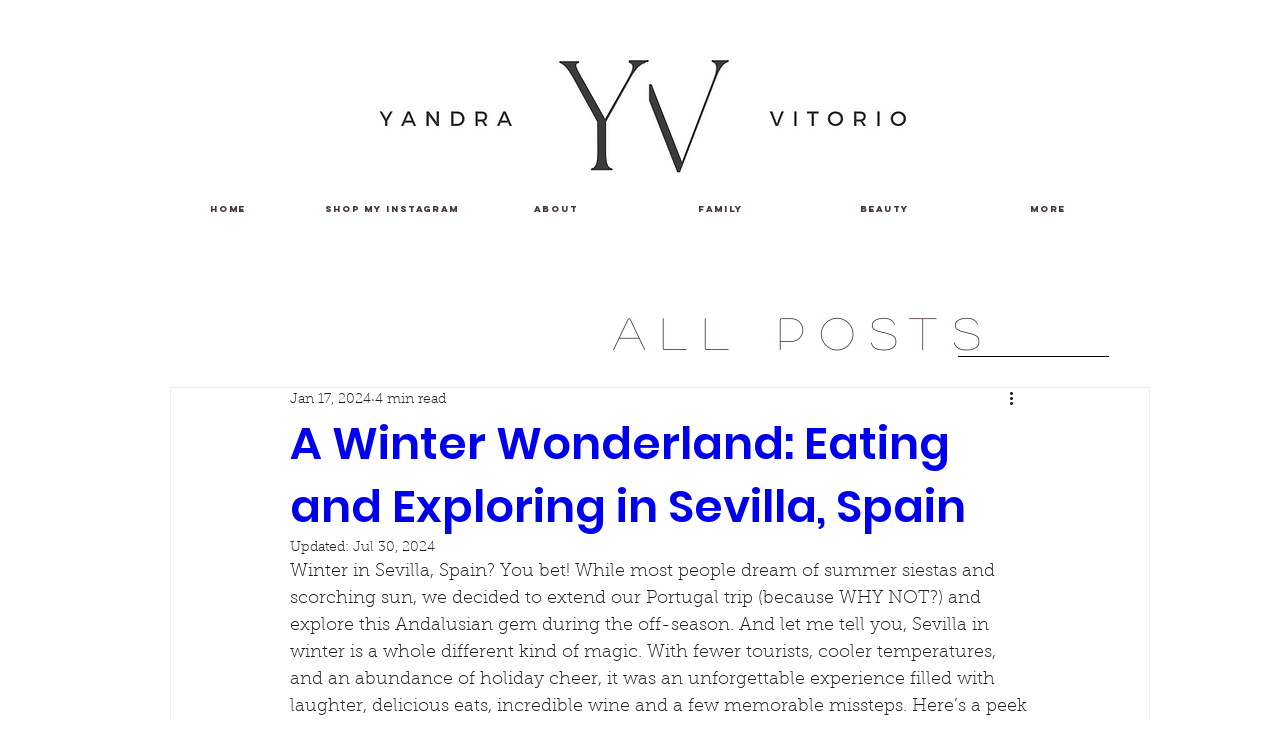

--- FILE ---
content_type: text/html; charset=utf-8
request_url: https://www.google.com/recaptcha/api2/aframe
body_size: 267
content:
<!DOCTYPE HTML><html><head><meta http-equiv="content-type" content="text/html; charset=UTF-8"></head><body><script nonce="COHzt0-xhP37m_yTu3XJRg">/** Anti-fraud and anti-abuse applications only. See google.com/recaptcha */ try{var clients={'sodar':'https://pagead2.googlesyndication.com/pagead/sodar?'};window.addEventListener("message",function(a){try{if(a.source===window.parent){var b=JSON.parse(a.data);var c=clients[b['id']];if(c){var d=document.createElement('img');d.src=c+b['params']+'&rc='+(localStorage.getItem("rc::a")?sessionStorage.getItem("rc::b"):"");window.document.body.appendChild(d);sessionStorage.setItem("rc::e",parseInt(sessionStorage.getItem("rc::e")||0)+1);localStorage.setItem("rc::h",'1768606724327');}}}catch(b){}});window.parent.postMessage("_grecaptcha_ready", "*");}catch(b){}</script></body></html>

--- FILE ---
content_type: text/css; charset=utf-8
request_url: https://www.yandravitorio.com/_serverless/pro-gallery-css-v4-server/layoutCss?ver=2&id=9dmp7-not-scoped&items=3669_3024_4032%7C3490_3024_4032%7C3458_3024_4032%7C3750_3024_4032%7C3713_3024_4032%7C3408_2656_3984%7C3599_2656_3984%7C3636_2656_3984%7C3436_2656_3984%7C3387_2656_3984%7C3567_2656_3984%7C3439_3024_4032%7C3516_3024_4032%7C3340_3024_4032%7C3255_3024_4032%7C3455_3024_4032%7C3731_3024_4032%7C3585_3024_4032%7C3534_2316_3088%7C3501_3024_4032&container=11250.484375_978_3310_720&options=gallerySizeType:px%7CenableInfiniteScroll:true%7CtitlePlacement:SHOW_ON_HOVER%7CgridStyle:1%7CimageMargin:20%7CgalleryLayout:2%7CisVertical:false%7CgallerySizePx:300%7CcubeRatio:1%7CcubeType:fill%7CgalleryThumbnailsAlignment:bottom%7CthumbnailSpacings:0
body_size: -170
content:
#pro-gallery-9dmp7-not-scoped [data-hook="item-container"][data-idx="0"].gallery-item-container{opacity: 1 !important;display: block !important;transition: opacity .2s ease !important;top: 0px !important;left: 0px !important;right: auto !important;height: 312px !important;width: 313px !important;} #pro-gallery-9dmp7-not-scoped [data-hook="item-container"][data-idx="0"] .gallery-item-common-info-outer{height: 100% !important;} #pro-gallery-9dmp7-not-scoped [data-hook="item-container"][data-idx="0"] .gallery-item-common-info{height: 100% !important;width: 100% !important;} #pro-gallery-9dmp7-not-scoped [data-hook="item-container"][data-idx="0"] .gallery-item-wrapper{width: 313px !important;height: 312px !important;margin: 0 !important;} #pro-gallery-9dmp7-not-scoped [data-hook="item-container"][data-idx="0"] .gallery-item-content{width: 313px !important;height: 312px !important;margin: 0px 0px !important;opacity: 1 !important;} #pro-gallery-9dmp7-not-scoped [data-hook="item-container"][data-idx="0"] .gallery-item-hover{width: 313px !important;height: 312px !important;opacity: 1 !important;} #pro-gallery-9dmp7-not-scoped [data-hook="item-container"][data-idx="0"] .item-hover-flex-container{width: 313px !important;height: 312px !important;margin: 0px 0px !important;opacity: 1 !important;} #pro-gallery-9dmp7-not-scoped [data-hook="item-container"][data-idx="0"] .gallery-item-wrapper img{width: 100% !important;height: 100% !important;opacity: 1 !important;} #pro-gallery-9dmp7-not-scoped [data-hook="item-container"][data-idx="1"].gallery-item-container{opacity: 1 !important;display: block !important;transition: opacity .2s ease !important;top: 0px !important;left: 333px !important;right: auto !important;height: 312px !important;width: 313px !important;} #pro-gallery-9dmp7-not-scoped [data-hook="item-container"][data-idx="1"] .gallery-item-common-info-outer{height: 100% !important;} #pro-gallery-9dmp7-not-scoped [data-hook="item-container"][data-idx="1"] .gallery-item-common-info{height: 100% !important;width: 100% !important;} #pro-gallery-9dmp7-not-scoped [data-hook="item-container"][data-idx="1"] .gallery-item-wrapper{width: 313px !important;height: 312px !important;margin: 0 !important;} #pro-gallery-9dmp7-not-scoped [data-hook="item-container"][data-idx="1"] .gallery-item-content{width: 313px !important;height: 312px !important;margin: 0px 0px !important;opacity: 1 !important;} #pro-gallery-9dmp7-not-scoped [data-hook="item-container"][data-idx="1"] .gallery-item-hover{width: 313px !important;height: 312px !important;opacity: 1 !important;} #pro-gallery-9dmp7-not-scoped [data-hook="item-container"][data-idx="1"] .item-hover-flex-container{width: 313px !important;height: 312px !important;margin: 0px 0px !important;opacity: 1 !important;} #pro-gallery-9dmp7-not-scoped [data-hook="item-container"][data-idx="1"] .gallery-item-wrapper img{width: 100% !important;height: 100% !important;opacity: 1 !important;} #pro-gallery-9dmp7-not-scoped [data-hook="item-container"][data-idx="2"].gallery-item-container{opacity: 1 !important;display: block !important;transition: opacity .2s ease !important;top: 0px !important;left: 666px !important;right: auto !important;height: 312px !important;width: 312px !important;} #pro-gallery-9dmp7-not-scoped [data-hook="item-container"][data-idx="2"] .gallery-item-common-info-outer{height: 100% !important;} #pro-gallery-9dmp7-not-scoped [data-hook="item-container"][data-idx="2"] .gallery-item-common-info{height: 100% !important;width: 100% !important;} #pro-gallery-9dmp7-not-scoped [data-hook="item-container"][data-idx="2"] .gallery-item-wrapper{width: 312px !important;height: 312px !important;margin: 0 !important;} #pro-gallery-9dmp7-not-scoped [data-hook="item-container"][data-idx="2"] .gallery-item-content{width: 312px !important;height: 312px !important;margin: 0px 0px !important;opacity: 1 !important;} #pro-gallery-9dmp7-not-scoped [data-hook="item-container"][data-idx="2"] .gallery-item-hover{width: 312px !important;height: 312px !important;opacity: 1 !important;} #pro-gallery-9dmp7-not-scoped [data-hook="item-container"][data-idx="2"] .item-hover-flex-container{width: 312px !important;height: 312px !important;margin: 0px 0px !important;opacity: 1 !important;} #pro-gallery-9dmp7-not-scoped [data-hook="item-container"][data-idx="2"] .gallery-item-wrapper img{width: 100% !important;height: 100% !important;opacity: 1 !important;} #pro-gallery-9dmp7-not-scoped [data-hook="item-container"][data-idx="3"]{display: none !important;} #pro-gallery-9dmp7-not-scoped [data-hook="item-container"][data-idx="4"]{display: none !important;} #pro-gallery-9dmp7-not-scoped [data-hook="item-container"][data-idx="5"]{display: none !important;} #pro-gallery-9dmp7-not-scoped [data-hook="item-container"][data-idx="6"]{display: none !important;} #pro-gallery-9dmp7-not-scoped [data-hook="item-container"][data-idx="7"]{display: none !important;} #pro-gallery-9dmp7-not-scoped [data-hook="item-container"][data-idx="8"]{display: none !important;} #pro-gallery-9dmp7-not-scoped [data-hook="item-container"][data-idx="9"]{display: none !important;} #pro-gallery-9dmp7-not-scoped [data-hook="item-container"][data-idx="10"]{display: none !important;} #pro-gallery-9dmp7-not-scoped [data-hook="item-container"][data-idx="11"]{display: none !important;} #pro-gallery-9dmp7-not-scoped [data-hook="item-container"][data-idx="12"]{display: none !important;} #pro-gallery-9dmp7-not-scoped [data-hook="item-container"][data-idx="13"]{display: none !important;} #pro-gallery-9dmp7-not-scoped [data-hook="item-container"][data-idx="14"]{display: none !important;} #pro-gallery-9dmp7-not-scoped [data-hook="item-container"][data-idx="15"]{display: none !important;} #pro-gallery-9dmp7-not-scoped [data-hook="item-container"][data-idx="16"]{display: none !important;} #pro-gallery-9dmp7-not-scoped [data-hook="item-container"][data-idx="17"]{display: none !important;} #pro-gallery-9dmp7-not-scoped [data-hook="item-container"][data-idx="18"]{display: none !important;} #pro-gallery-9dmp7-not-scoped [data-hook="item-container"][data-idx="19"]{display: none !important;} #pro-gallery-9dmp7-not-scoped .pro-gallery-prerender{height:2304px !important;}#pro-gallery-9dmp7-not-scoped {height:2304px !important; width:978px !important;}#pro-gallery-9dmp7-not-scoped .pro-gallery-margin-container {height:2304px !important;}#pro-gallery-9dmp7-not-scoped .pro-gallery {height:2304px !important; width:978px !important;}#pro-gallery-9dmp7-not-scoped .pro-gallery-parent-container {height:2304px !important; width:998px !important;}

--- FILE ---
content_type: text/css; charset=utf-8
request_url: https://www.yandravitorio.com/_serverless/pro-gallery-css-v4-server/layoutCss?ver=2&id=19rho-not-scoped&items=3382_3088_2316%7C3487_2160_3840%7C3407_3088_2316&container=14587.484375_978_313_720&options=gallerySizeType:px%7CenableInfiniteScroll:true%7CtitlePlacement:SHOW_ON_HOVER%7CgridStyle:1%7CimageMargin:20%7CgalleryLayout:2%7CisVertical:false%7CgallerySizePx:300%7CcubeRatio:1%7CcubeType:fill%7CgalleryThumbnailsAlignment:bottom%7CthumbnailSpacings:0
body_size: -195
content:
#pro-gallery-19rho-not-scoped [data-hook="item-container"][data-idx="0"].gallery-item-container{opacity: 1 !important;display: block !important;transition: opacity .2s ease !important;top: 0px !important;left: 0px !important;right: auto !important;height: 312px !important;width: 313px !important;} #pro-gallery-19rho-not-scoped [data-hook="item-container"][data-idx="0"] .gallery-item-common-info-outer{height: 100% !important;} #pro-gallery-19rho-not-scoped [data-hook="item-container"][data-idx="0"] .gallery-item-common-info{height: 100% !important;width: 100% !important;} #pro-gallery-19rho-not-scoped [data-hook="item-container"][data-idx="0"] .gallery-item-wrapper{width: 313px !important;height: 312px !important;margin: 0 !important;} #pro-gallery-19rho-not-scoped [data-hook="item-container"][data-idx="0"] .gallery-item-content{width: 313px !important;height: 312px !important;margin: 0px 0px !important;opacity: 1 !important;} #pro-gallery-19rho-not-scoped [data-hook="item-container"][data-idx="0"] .gallery-item-hover{width: 313px !important;height: 312px !important;opacity: 1 !important;} #pro-gallery-19rho-not-scoped [data-hook="item-container"][data-idx="0"] .item-hover-flex-container{width: 313px !important;height: 312px !important;margin: 0px 0px !important;opacity: 1 !important;} #pro-gallery-19rho-not-scoped [data-hook="item-container"][data-idx="0"] .gallery-item-wrapper img{width: 100% !important;height: 100% !important;opacity: 1 !important;} #pro-gallery-19rho-not-scoped [data-hook="item-container"][data-idx="1"].gallery-item-container{opacity: 1 !important;display: block !important;transition: opacity .2s ease !important;top: 0px !important;left: 333px !important;right: auto !important;height: 312px !important;width: 313px !important;} #pro-gallery-19rho-not-scoped [data-hook="item-container"][data-idx="1"] .gallery-item-common-info-outer{height: 100% !important;} #pro-gallery-19rho-not-scoped [data-hook="item-container"][data-idx="1"] .gallery-item-common-info{height: 100% !important;width: 100% !important;} #pro-gallery-19rho-not-scoped [data-hook="item-container"][data-idx="1"] .gallery-item-wrapper{width: 313px !important;height: 312px !important;margin: 0 !important;} #pro-gallery-19rho-not-scoped [data-hook="item-container"][data-idx="1"] .gallery-item-content{width: 313px !important;height: 312px !important;margin: 0px 0px !important;opacity: 1 !important;} #pro-gallery-19rho-not-scoped [data-hook="item-container"][data-idx="1"] .gallery-item-hover{width: 313px !important;height: 312px !important;opacity: 1 !important;} #pro-gallery-19rho-not-scoped [data-hook="item-container"][data-idx="1"] .item-hover-flex-container{width: 313px !important;height: 312px !important;margin: 0px 0px !important;opacity: 1 !important;} #pro-gallery-19rho-not-scoped [data-hook="item-container"][data-idx="1"] .gallery-item-wrapper img{width: 100% !important;height: 100% !important;opacity: 1 !important;} #pro-gallery-19rho-not-scoped [data-hook="item-container"][data-idx="2"].gallery-item-container{opacity: 1 !important;display: block !important;transition: opacity .2s ease !important;top: 0px !important;left: 666px !important;right: auto !important;height: 312px !important;width: 312px !important;} #pro-gallery-19rho-not-scoped [data-hook="item-container"][data-idx="2"] .gallery-item-common-info-outer{height: 100% !important;} #pro-gallery-19rho-not-scoped [data-hook="item-container"][data-idx="2"] .gallery-item-common-info{height: 100% !important;width: 100% !important;} #pro-gallery-19rho-not-scoped [data-hook="item-container"][data-idx="2"] .gallery-item-wrapper{width: 312px !important;height: 312px !important;margin: 0 !important;} #pro-gallery-19rho-not-scoped [data-hook="item-container"][data-idx="2"] .gallery-item-content{width: 312px !important;height: 312px !important;margin: 0px 0px !important;opacity: 1 !important;} #pro-gallery-19rho-not-scoped [data-hook="item-container"][data-idx="2"] .gallery-item-hover{width: 312px !important;height: 312px !important;opacity: 1 !important;} #pro-gallery-19rho-not-scoped [data-hook="item-container"][data-idx="2"] .item-hover-flex-container{width: 312px !important;height: 312px !important;margin: 0px 0px !important;opacity: 1 !important;} #pro-gallery-19rho-not-scoped [data-hook="item-container"][data-idx="2"] .gallery-item-wrapper img{width: 100% !important;height: 100% !important;opacity: 1 !important;} #pro-gallery-19rho-not-scoped .pro-gallery-prerender{height:312px !important;}#pro-gallery-19rho-not-scoped {height:312px !important; width:978px !important;}#pro-gallery-19rho-not-scoped .pro-gallery-margin-container {height:312px !important;}#pro-gallery-19rho-not-scoped .pro-gallery {height:312px !important; width:978px !important;}#pro-gallery-19rho-not-scoped .pro-gallery-parent-container {height:312px !important; width:998px !important;}

--- FILE ---
content_type: text/css; charset=utf-8
request_url: https://www.yandravitorio.com/_serverless/pro-gallery-css-v4-server/layoutCss?ver=2&id=6uk77-not-scoped&items=4671_3024_4032%7C3668_1125_1363&container=18503.59375_740_300_720&options=gallerySizeType:px%7CenableInfiniteScroll:true%7CtitlePlacement:SHOW_ON_HOVER%7CimageMargin:20%7CisVertical:false%7CgridStyle:0%7CgalleryLayout:1%7CnumberOfImagesPerRow:3%7CgallerySizePx:300%7CcubeRatio:1%7CcubeType:fill%7CgalleryThumbnailsAlignment:bottom%7CthumbnailSpacings:0
body_size: -252
content:
#pro-gallery-6uk77-not-scoped [data-hook="item-container"][data-idx="0"].gallery-item-container{opacity: 1 !important;display: block !important;transition: opacity .2s ease !important;top: 0px !important;left: 0px !important;right: auto !important;height: 454px !important;width: 341px !important;} #pro-gallery-6uk77-not-scoped [data-hook="item-container"][data-idx="0"] .gallery-item-common-info-outer{height: 100% !important;} #pro-gallery-6uk77-not-scoped [data-hook="item-container"][data-idx="0"] .gallery-item-common-info{height: 100% !important;width: 100% !important;} #pro-gallery-6uk77-not-scoped [data-hook="item-container"][data-idx="0"] .gallery-item-wrapper{width: 341px !important;height: 454px !important;margin: 0 !important;} #pro-gallery-6uk77-not-scoped [data-hook="item-container"][data-idx="0"] .gallery-item-content{width: 341px !important;height: 454px !important;margin: 0px 0px !important;opacity: 1 !important;} #pro-gallery-6uk77-not-scoped [data-hook="item-container"][data-idx="0"] .gallery-item-hover{width: 341px !important;height: 454px !important;opacity: 1 !important;} #pro-gallery-6uk77-not-scoped [data-hook="item-container"][data-idx="0"] .item-hover-flex-container{width: 341px !important;height: 454px !important;margin: 0px 0px !important;opacity: 1 !important;} #pro-gallery-6uk77-not-scoped [data-hook="item-container"][data-idx="0"] .gallery-item-wrapper img{width: 100% !important;height: 100% !important;opacity: 1 !important;} #pro-gallery-6uk77-not-scoped [data-hook="item-container"][data-idx="1"].gallery-item-container{opacity: 1 !important;display: block !important;transition: opacity .2s ease !important;top: 0px !important;left: 361px !important;right: auto !important;height: 454px !important;width: 379px !important;} #pro-gallery-6uk77-not-scoped [data-hook="item-container"][data-idx="1"] .gallery-item-common-info-outer{height: 100% !important;} #pro-gallery-6uk77-not-scoped [data-hook="item-container"][data-idx="1"] .gallery-item-common-info{height: 100% !important;width: 100% !important;} #pro-gallery-6uk77-not-scoped [data-hook="item-container"][data-idx="1"] .gallery-item-wrapper{width: 379px !important;height: 454px !important;margin: 0 !important;} #pro-gallery-6uk77-not-scoped [data-hook="item-container"][data-idx="1"] .gallery-item-content{width: 379px !important;height: 454px !important;margin: 0px 0px !important;opacity: 1 !important;} #pro-gallery-6uk77-not-scoped [data-hook="item-container"][data-idx="1"] .gallery-item-hover{width: 379px !important;height: 454px !important;opacity: 1 !important;} #pro-gallery-6uk77-not-scoped [data-hook="item-container"][data-idx="1"] .item-hover-flex-container{width: 379px !important;height: 454px !important;margin: 0px 0px !important;opacity: 1 !important;} #pro-gallery-6uk77-not-scoped [data-hook="item-container"][data-idx="1"] .gallery-item-wrapper img{width: 100% !important;height: 100% !important;opacity: 1 !important;} #pro-gallery-6uk77-not-scoped .pro-gallery-prerender{height:454.42961521121515px !important;}#pro-gallery-6uk77-not-scoped {height:454.42961521121515px !important; width:740px !important;}#pro-gallery-6uk77-not-scoped .pro-gallery-margin-container {height:454.42961521121515px !important;}#pro-gallery-6uk77-not-scoped .pro-gallery {height:454.42961521121515px !important; width:740px !important;}#pro-gallery-6uk77-not-scoped .pro-gallery-parent-container {height:454.42961521121515px !important; width:760px !important;}